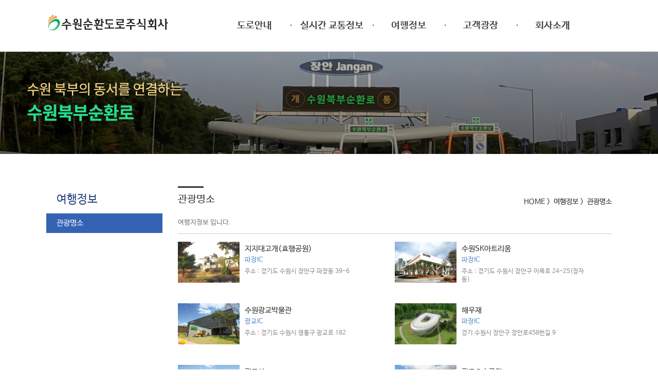

--- FILE ---
content_type: text/html;charset=UTF-8
request_url: http://www.suwonbeltway.co.kr/sub3_2/1
body_size: 16238
content:




<!DOCTYPE html>
<html>
<head>
		
	<meta http-equiv="Content-Type" content="text/html; charset=utf-8" />
    <meta http-equiv="X-UA-Compatible" content="IE=edge,chrome=1">
    <!-- search meta info -->
    <meta property="og:type" content="website">
	<meta property="og:title" content="수원순환도로">
	<meta property="og:url" content="http://www.suwonbeltway.co.kr/">
	<meta property="og:image" content="/resources/front/images/sw_logo_meta.jpg">
	<meta property="og:description" content="수원북부순환로(수원외곽순환도로) 홈페이지 입니다.">
	<meta name="description" content="수원북부순환로(수원외곽순환도로) 홈페이지 입니다.">
    <meta name="viewport" content="width=1100">
    <link rel="stylesheet" type="text/css" href="/resources/front/css/common.css" />
    <script type="text/javascript" src="/resources/front/js/jquery-1.11.2.min.js"></script>
    <script type="text/javascript" src="/resources/front/js/jquery-ui-1.10.2.custom.min.js"></script>
    <script type="text/javascript" src="/resources/front/js/common.js"></script>
    <script type="text/javascript" src="/resources/front/js/respond.min.js"></script>
    <title>수원순환도로</title>
</head>
<body>
    <div class="">
    	<!--header-->
    	
		<!--상단메뉴-->
		<div class="Mheader">
			<div class="topmenu">
				<h1><a href="/"><img src="/resources/front/images/logo_gray.png" /></a></h1>
				<div class="gnb">
					<ul>
						<li style="width:140px;"><a href="/sub1_1"><b>도로안내</b></a></li>
						<li style="width:160px;"><a href="/sub2_1"><b>실시간 교통정보</b></a></li>
						<li><a href="/sub3_2/1"><b>여행정보</b></a></li>
						<li><a href="/sub5_1/1"><b>고객광장</b></a></li>
						<li><a href="/sub6_1"><b>회사소개</b></a></li>
					</ul>
				</div>
			</div>
		</div>
		<!--//상단메뉴-->
		<!--하단메뉴-->
		<div class="snb">
			<div class="SubmenuBox">
				<ul>
					<li style="width:140px;">
						<ul>
							<li><a href="/sub1_1" style="color:#ffffff;">도로이용안내</a></li>
							<li><a href="/sub1_1">- 전체 노선도</a></li>
							<li><a href="/sub1_2">- IC 이용안내</a></li>
							<li><a href="/sub1_3">- 구간별 거리</a></li>
							<li><a href="/sub1_4">통행요금안내</a></li>
							<li><a href="/sub1_5">제한차량안내</a></li>
							<li><a href="/sub1_6">시스템안내</a></li>
						</ul>
					</li>
					<li style="width:160px;">
						<ul>
							<li><a href="/sub2_1">소통상황</a></li>
							<li><a href="/sub2_2">CCTV</a></li>
							<li><a href="/sub2_3">교통통제 및 공사현황</a></li>
							<!--li><a href="/sub2_4">구간별 통행시간</a></li-->
						</ul>
					</li>
					<li>
						<ul>
							<li><a href="/sub3_2/1">관광명소</a></li>
							<!--li><a href="/sub3_4/1">축제정보</a></li-->
						</ul>
					</li>
					<li>
						<ul>
							<li><a href="/sub5_1/1">공지사항</a></li>
							<li><a href="/sub5_2/1">FAQ</a></li>
							<li><a href="http://www.suwonbeltway.co.kr:37001" target="_blank" >미납통행료 조회 납부</a></li>
							<li><a href="/sub5_4">세금계산서 발급안내</a></li>
							<li><a href="/sub5_5">고객의 소리</a></li>
							<li><a href="/sub5_6/1">자료실</a></li>
							<li><a href="/sub5_7">하이패스 안내</a></li>
						</ul>
					</li>
					<li>
						<ul>
							<li><a href="/sub6_1">CEO인사말</a></li>
							<li><a href="/sub6_2">회사개요(연혁)</a></li>
							<li><a href="/sub6_3">조직도</a></li>
							<li><a href="/sub6_4/1">홍보동영상</a></li>
							<li><a href="/sub6_5">오시는 길</a></li>
							<!-- <li><a href="/sub6_6/1">입찰공고</a></li> -->
							<!--li><a href="/sub6_7">CI소개</a></li-->
						</ul>
					</li>
				</ul>
			</div>
			<!-- <div class="shadowImg">
				<img src="/resources/front/images/cmenu_shadow.png" />
			</div>	 -->		
		</div>
		<!--//하단메뉴-->
    	<!--//header-->
		<!--s_content-->
		<div class="content marTop80">
			<div class="SbgimgB"></div>
			<div class="s_content">
				<div class="Left_Menu">
					<div class="Mbox">
						<div class="Ltit"><a>여행정보</a></div>
						<ul>
							<!-- <li class="on"><a href="sub3_1">추천여행지</a></li> -->
							<li class="on"><a href="/sub3_2/1">관광명소</a></li>
							<!-- <li><a href="sub3_3">문화유적</a></li> -->
							<!-- <li><a href="/sub3_4/1">축제정보</a></li> -->
						</ul>
					</div>
				</div>
				<div class="Right_ContP">
					<!--서브페이지타이틀-->
					<div class="Sp_titBox">
						<div class="tit">
							<div class="tLine"></div>
							<div class="Ttt">관광명소</div>
						</div>
						<div class="navi">
							<span>HOME</span>&nbsp;&#62;&nbsp;
							<span>여행정보</span>&nbsp;&#62;&nbsp;
							<span>관광명소</span>
						</div>
					</div>
					<!--//서브페이지타이틀-->
					<!--서브컨텐츠페이지-->
					<div class="sub_page">
						<!-- <div class="TT_b">준비중입니다.</div> -->
						
						<div class="TT_b">여행지정보 입니다.</div>
						<div class="m-t-10" style="border-bottom: 1px solid #cccccc;"></div>
						<div class="infomationP">
							
							<ul>
							
								<li>
									<div class="cont_Box"  onclick="location.href='/sub3_2_view/3644'">
										<div class="photo">
											
												
												
												<img src="/resources/photo/1666058884481.png" />
												
												
											
										</div>
										<div class="B_inpo">
											<div class="P_name">지지대고개(효행공원)</div>
											<div class="place">파장IC</div>
											<div class="address">주소 : 경기도 수원시 장안구 파장동 39-6</div>
											<!--div class="address">강원도 춘천시 남산면 서천리 산 111번지</div>  -->
										</div>
									</div>
								</li>
							
								<li>
									<div class="cont_Box"  onclick="location.href='/sub3_2_view/3643'">
										<div class="photo">
											
												
												
												<img src="/resources/photo/1666058595173.png" />
												
												
											
										</div>
										<div class="B_inpo">
											<div class="P_name">수원SK아트리움</div>
											<div class="place">파장IC</div>
											<div class="address">주소 : 경기도 수원시 장안구 이목로 24-25(정자동)</div>
											<!--div class="address">강원도 춘천시 남산면 서천리 산 111번지</div>  -->
										</div>
									</div>
								</li>
							
								<li>
									<div class="cont_Box"  onclick="location.href='/sub3_2_view/3642'">
										<div class="photo">
											
												
												
												<img src="/resources/photo/1666058460771.png" />
												
												
											
										</div>
										<div class="B_inpo">
											<div class="P_name">수원광교박물관</div>
											<div class="place">광교IC</div>
											<div class="address">주소 : 경기도 수원시 영통구 광교로 182</div>
											<!--div class="address">강원도 춘천시 남산면 서천리 산 111번지</div>  -->
										</div>
									</div>
								</li>
							
								<li>
									<div class="cont_Box"  onclick="location.href='/sub3_2_view/3624'">
										<div class="photo">
											
												
												
												<img src="/resources/photo/1665108382453.jpg" />
												
												
											
										</div>
										<div class="B_inpo">
											<div class="P_name">해우재</div>
											<div class="place">파장IC</div>
											<div class="address">경기 수원시 장안구 장안로458번길 9</div>
											<!--div class="address">강원도 춘천시 남산면 서천리 산 111번지</div>  -->
										</div>
									</div>
								</li>
							
								<li>
									<div class="cont_Box"  onclick="location.href='/sub3_2_view/3623'">
										<div class="photo">
											
												
												
												<img src="/resources/photo/1665043226320.png" />
												
												
											
										</div>
										<div class="B_inpo">
											<div class="P_name">광교산</div>
											<div class="place">조원IC</div>
											<div class="address">주소 : 경기도 수원시 장안구 상광교동 산58</div>
											<!--div class="address">강원도 춘천시 남산면 서천리 산 111번지</div>  -->
										</div>
									</div>
								</li>
							
								<li>
									<div class="cont_Box"  onclick="location.href='/sub3_2_view/3622'">
										<div class="photo">
											
												
												
												<img src="/resources/photo/1665042956778.png" />
												
												
											
										</div>
										<div class="B_inpo">
											<div class="P_name">광교호수공원</div>
											<div class="place">광교IC, 광교상현IC</div>
											<div class="address">주소: 경기도 수원시 영통구 하동 1020</div>
											<!--div class="address">강원도 춘천시 남산면 서천리 산 111번지</div>  -->
										</div>
									</div>
								</li>
							
								<!-- <li>
									<div class="cont_Box">
										<div class="photo"><img src="/resources/front/images/pimg_5.jpg" /></div>
										<div class="B_inpo">
											<div class="P_name">춘천 - 제이드가든</div>
											<div class="place">동곤지암I.C</div>
											<div class="address">강원도 춘천시 남산면 서천리 산 111번지</div>
										</div>
									</div>
								</li>
								<li>
									<div class="cont_Box">
										<div class="photo"><img src="/resources/front/images/pimg_6.jpg" /></div>
										<div class="B_inpo">
											<div class="P_name">춘천 - 김유정 문학촌</div>
											<div class="place">동곤지암I.C</div>
											<div class="address">강원도 춘천시 남산면 서천리 산 111번지</div>
										</div>
									</div>
								</li>
								<li>
									<div class="cont_Box">
										<div class="photo"><img src="/resources/front/images/pimg_7.jpg" /></div>
										<div class="B_inpo">
											<div class="P_name">횡성 - 우리별 천문대</div>
											<div class="place">동곤지암I.C</div>
											<div class="address">강원도 춘천시 남산면 서천리 산 111번지</div>
										</div>
									</div>
								</li>
								<li>
									<div class="cont_Box">
										<div class="photo"><img src="/resources/front/images/pimg_8.jpg" /></div>
										<div class="B_inpo">
											<div class="P_name">인제 - 제1회 인제바퀴축제</div>
											<div class="place">동곤지암I.C</div>
											<div class="address">강원도 춘천시 남산면 서천리 산 111번지</div>
										</div>
									</div>
								</li>
								<li>
									<div class="cont_Box">
										<div class="photo"><img src="/resources/front/images/pimg_4.jpg" /></div>
										<div class="B_inpo">
											<div class="P_name">춘천 - 이상원미술관</div>
											<div class="place">서원주I.C</div>
											<div class="address">강원도 춘천시 남산면 서천리 산 111번지</div>
										</div>
									</div>
								</li>
								<li>
									<div class="cont_Box">
										<div class="photo"><img src="/resources/front/images/pimg_5.jpg" /></div>
										<div class="B_inpo">
											<div class="P_name">춘천 - 제이드가든</div>
											<div class="place">동곤지암I.C</div>
											<div class="address">강원도 춘천시 남산면 서천리 산 111번지</div>
										</div>
									</div>
								</li>
								<li>
									<div class="cont_Box">
										<div class="photo"><img src="/resources/front/images/pimg_1.jpg" /></div>
										<div class="B_inpo">
											<div class="P_name">청평 큰골계곡</div>
											<div class="place">동곤지암I.C</div>
											<div class="address">강원도 춘천시 남산면 서천리 산 111번지</div>
										</div>
									</div>
								</li>
								<li>
									<div class="cont_Box">
										<div class="photo"><img src="/resources/front/images/pimg_2.jpg" /></div>
										<div class="B_inpo">
											<div class="P_name">고성 봉포해수욕장</div>
											<div class="place">이포I.C</div>
											<div class="address">강원도 춘천시 남산면 서천리 산 111번지</div>
										</div>
									</div>
								</li>
								<li>
									<div class="cont_Box">
										<div class="photo"><img src="/resources/front/images/pimg_3.jpg" /></div>
										<div class="B_inpo">
											<div class="P_name">홍천 - 배바위카누마을</div>
											<div class="place">대신I.C</div>
											<div class="address">강원도 춘천시 남산면 서천리 산 111번지</div>
										</div>
									</div>
								</li>
								<li>
									<div class="cont_Box">
										<div class="photo"><img src="/resources/front/images/pimg_4.jpg" /></div>
										<div class="B_inpo">
											<div class="P_name">춘천 - 이상원미술관</div>
											<div class="place">서원주I.C</div>
											<div class="address">강원도 춘천시 남산면 서천리 산 111번지</div>
										</div>
									</div>
								</li> -->
							</ul>
							
						</div>
						<div class="" style="border-top: 1px solid #cccccc;"></div>
						<!-- <div class="Ydpasing">
			    			<span><a>이전</a></span>
			    			<span class="on"><a>1</a></span>
			    			<span><a>2</a></span>
			    			<span><a>3</a></span>
			    			<span><a>다음</a></span>
						</div> -->
						
					</div>
					<!--//서브컨텐츠페이지-->
				</div>
			</div>
		</div>
		<!--//s_content-->
		<!--siteMap
		<?php
        include "include/html/sitemap";
    	?>
		<!--//siteMap-->
		<!--footer-->
		
<div class="yd_footer">
	<div class="F_page">
		<h1><a href="http://www.suwonbeltway.co.kr"><img src="/resources/front/images/logo_gray.png" /></a></h1>
		<div class="bot_info">
			<div class="tt1">주소 : 경기도 수원시 장안구 수원북부순환로 188 &nbsp;&nbsp;&nbsp;  상황실(민원, 요금문의) : <a href="tel:070-7701-5359">1877 - 1790</a></div>
			<div class="tt1"><a href="">C</a>opyright©  수원순환도로주식회사(주),. All rights reserved  </div>
			<div class="tt1"><a href="javascript:void(window.open('/resources/front/html/PrivacyPolicy.html', '개인정보처리방침','width=#, height=# scrollbars=yes'))" >개인정보처리방침</a>·<a href="javascript:void(window.open('/resources/front/html/CCTVPolicy.html', '영상기기운영관리방침','width=#, height=# scrollbars=yes'))" >영상기기운영관리방침</a></div>
		</div>
		<div class="bot_family">
			<div class="tt1">패밀리사이트</div>
			<div class="tt2">
				<select id="footerLink">
					<option value="1">국토교통부</option>
					<option value="2">한국도로공사</option>
					<option value="3">로드플러스 </option>
					<option value="4">한국관광공사</option>
					<option value="5">수원시청</option>
				</select>
				<a class="btnGo" onclick="linkMove()">GO</a>
			</div>
		</div>
	</div>
</div>
<script>
	function linkMove(){
		
		var _val = $("#footerLink").val();
		var _link = "";		
		if(_val == 1){
			
			_link = "http://www.molit.go.kr";
		}else if(_val == 2){
			
			_link = "http://www.ex.co.kr";
		}else if(_val == 3){
			
			_link = "http://www.roadplus.co.kr";
		}else if(_val == 4){
			
			_link = "http://www.visitkorea.or.kr/intro.html";
		}else if(_val == 5){
			
			_link = "https://www.suwon.go.kr/intro.jsp";
		}
		
		window.open(_link);
		
	}
</script>
    	<!--//footer-->
    </div>
</body>
</html>
                









--- FILE ---
content_type: text/css
request_url: http://www.suwonbeltway.co.kr/resources/front/css/common.css
body_size: 43107
content:
@charset "utf-8";

/*@import url("http://fonts.googleapis.com/earlyaccess/nanumgothic.css");*/

html, body, div, ul, li, img, h1, p {margin:0;padding:0;border:0;outline:0;font-size:100%;vertical-align:baseline;}

body
{
    font-family: "Nanum Barun Gothic", dotum,"돋움",sans-serif !important;
    font-size:12px;
    line-height:16px;
    letter-spacing: 0;
    word-spacing: 0;
    background-color:#ffffff;
    overflow-y: scroll;
}

ul, ol, dl, dt, dd {list-style:none}

@font-face {
  font-family: 'Nanum Barun Gothic';
  font-style: normal;
  font-weight: 500;
  src: url(../fonts/NanumBarunGothic.eot);
  src: local('Nanum Barun Gothic'),
       local('NanumBarunGothic'),
       url(../fonts/NanumBarunGothic.eot?#iefix) format('embedded-opentype'),
       url(../fonts/NanumBarunGothic.woff2) format('woff2'),
       url(../fonts/NanumBarunGothic.woff) format('woff'),
       url(../fonts/NanumBarunGothic.ttf) format('truetype');
}

@font-face {
  font-family: 'Nanum Barun Gothic Bold';
  font-style: normal;
  font-weight: 600;
  src: url(../fonts/NanumBarunGothicBold.eot);
  src: local('Nanum Barun Gothic Bold'),
       local('NanumBarunGothicBold'),
       url(../fonts/NanumBarunGothicBold.eot?#iefix) format('embedded-opentype'),
       url(../fonts/NanumBarunGothicBold.woff2) format('woff2'),
       url(../fonts/NanumBarunGothicBold.woff) format('woff'),
       url(../fonts/NanumBarunGothicBold.ttf) format('truetype');
}

img
{
    border-style: none;
    letter-spacing:none;
    word-spacing:none;
    border:none;
    margin:0;
    padding:0;
    outline:0;
    vertical-align:middle;
    line-height:0px;
}
input:focus
{
    outline:none;
    padding:0;
    border:0;
}

input
{
    outline:none;
    padding:0;
    border:0;
}

a {outline: none;}
a:link, a:visited {color:#666; text-decoration:none}
a:hover, a:active {text-decoration:none}
button 
{
    letter-spacing: normal;
    word-spacing: normal;
    text-transform: none;
    text-indent: 0px;
    text-shadow: none;
}


.m-t-10 {margin-top:10px;}
.m-t-15 {margin-top:15px;}
.m-t-20 {margin-top:20px;}
.m-t-25 {margin-top:25px;}
.m-t-30 {margin-top:30px;}
.m-t-40 {margin-top:40px;}
.m-t-50 {margin-top:50px;}



body {}

.btn {
    position: absolute;
    text-indent: -99999px;
    outline: 0px solid red;
    cursor:pointer !important;
    background: #fff;
    opacity: 0;
    filter: alpha(opacity=0);
}

.marTop80 {margin-top:100px;}


.Mheader {position:fixed;top:0px;left:0px;width:100%;height: 100px;background: rgba(255,255,255,0.9);z-index:500;border-bottom: 1px solid #cccccc;}
.Mheader .topmenu {position:relative;width: 1100px;height: 100px;margin: 0 auto;}
.Mheader .topmenu h1 {position:absolute;top: 23px;left: 0px;cursor:pointer;}
.Mheader .topmenu h1 > a > img {width: 240px;}

.Mheader .topmenu .gnb {position:absolute;top:0px;left: 335px;width:800px;height: 100px;}
.Mheader .topmenu .gnb > ul > li {float:left;cursor:pointer;background:url(../images/MmnBB.png) no-repeat -2px 46px;height: 100px;
text-align:center;line-height: 100px;font-size: 19px;width:140px;color:#444444;font-family: "Nanum Barun Gothic Bold"!important;}
.Mheader .topmenu .gnb > ul > li a {color:#444444;display:block}
.Mheader .topmenu .gnb > ul > li:first-child {background:none;}

.snb 
{
    position:fixed;
    top:100px;
    left:0px;
    width:100%;
    height:auto;
    background:rgba(0,0,0,0.9);
    /*border-top: 1px solid #b6b4b4;
    border-bottom: 1px solid #b6b4b4;*/
    z-index:500;
    display:none;
}
/*.snb .shadowImg {position:absolute;top:0;left:0;width:100%;height:13px;}
.snb .shadowImg img {width:100%;height:13px;}*/

.snb .SubmenuBox {position:relative;width:1100px;height:auto;margin: 0 auto;}
.snb .SubmenuBox > ul {padding: 20px 0 20px ;overflow:auto;}
.snb .SubmenuBox > ul > li {float:left;width:140px;}
.snb .SubmenuBox > ul > li:first-child {margin: 0 0 0 335px;}
.snb .SubmenuBox > ul > li > ul > li 
{font-size:14px;font-weight:500;height:25px;line-height:30px;color:#888888;padding: 0 0 0 4px;cursor:pointer;text-align:center;}
.snb .SubmenuBox > ul > li > ul > li a {color:#dadada;}
.snb .SubmenuBox > ul > li > ul > li a:hover {text-decoration:underline;color:#ffffff;}

.BboxSt {position:absolute;top:80px;left:50%;margin-left:-940px;width:1880px;height:500px;min-width:1100px;overflow:hidden;}



.content {width:100%;height:100%;background:#fff;}
.content .Mbanner {width:100%;/*height: 899px;*/position:relative;}
.content .Mbanner .BnBox {position:relative;min-width: 1100px;max-width: 1920px;height: 540px;margin:0 auto;overflow: hidden;background: #000;}
.content .Mbanner .BnBox .bnbImg{
    position: absolute;
    top: -93px;
    left: 50%;
    width: 1920px;
    height: auto;
    /* z-index: 1000; */
    margin-left: -960px;
    margin-top: -130px;
    opacity: 0.8;
    }
.content .Mbanner .BnBox .M_btit {position:absolute;top: 224px;left: 90px;width: 600px;}
.content .Mbanner .BnBox .M_bcon {position:absolute;bottom: 31px;left:50%;width: 650px;margin-left: -325px;height: 136px;}
.content .Mbanner .BnBox .M_bcon .normal{display:none;}
.content .Mbanner .BnBox .M_bcon .slow{display:none;}
.content .Mbanner .BnBox .M_bcon .stop{display:none;}
.content .Mbanner .BnBox .M_bcon .normal.on{display:block;}
.content .Mbanner .BnBox .M_bcon .slow.on{display:block;}
.content .Mbanner .BnBox .M_bcon .stop.on{display:block;}
.content .Mbanner .BnBox .M_bcon .traffic1{position:absolute;top:41px;left:0;}
.content .Mbanner .BnBox .M_bcon .traffic2{position:absolute;top: 31px;left: 43px;}
.content .Mbanner .BnBox .M_bcon .traffic3{position:absolute;top: 31px;left: 233px;}
.content .Mbanner .BnBox .M_bcon .traffic4{position:absolute;top: 31px;left: 423px;}
.content .Mbanner .BnBox .M_bcon .traffic5{position:absolute;top:41px;left: 616px;}
.content .Mbanner .BnBox .M_bcon .traffic6{position:absolute;top:41px;left: 807px;}
.content .Mbanner .BnBox .M_bcon .traffic12{position:absolute;top:51px;left:807px;}
.content .Mbanner .BnBox .M_bcon .traffic11{position:absolute;top:51px;left:616px;}
.content .Mbanner .BnBox .M_bcon .traffic10{position:absolute;top: 59px;left: 423px;}
.content .Mbanner .BnBox .M_bcon .traffic9{position:absolute;top: 59px;left:233px;}
.content .Mbanner .BnBox .M_bcon .traffic8{position:absolute;top: 59px;left: 43px;}
.content .Mbanner .BnBox .M_bcon .traffic7{position:absolute;top:51px;left:0;}
.content .Mbanner .BnBox .M_bcon .loca1{position:absolute;top: 19px;left: 6px;}
.content .Mbanner .BnBox .M_bcon .loca2{position:absolute;top: 19px;left: 195px;}
.content .Mbanner .BnBox .M_bcon .loca3{position:absolute;top: 19px;left: 385px;}
.content .Mbanner .BnBox .M_bcon .loca4{position:absolute;top: 19px;left: 575px;}
.content .Mbanner .BnBox .M_bcon .loca5{position:absolute;top: 19px;left: 770px;}
.content .Mbanner .BnBox .M_bcon .loca6{position:absolute;top: 19px;left: 958px;}
.content .Mbanner .BnBox .M_bcon .village{position:absolute;top: 48px;left: 0px;width:100%;height:30px;color: #ffffff;font-size:15px;line-height: 30px;text-align: center;font-weight: 500;}

.content .Mbanner .BnBox .M_R_btnBox {position:absolute;top: 232px;right: 100px;width: 414px;}
.content .Mbanner .BnBox .M_R_btnBox .btn_1 {position:absolute;top:0;left:0;width:100%;height: 30%;}
.content .Mbanner .BnBox .M_R_btnBox .btn_2 {position:absolute;top:35%;left:0;width:100%;height: 30%;}
.content .Mbanner .BnBox .M_R_btnBox .btn_3 {position:absolute;top:70%;left:0;width:100%;height: 30%;}




.mid_Section_new {position:relative;width:100%;}
.mid_Section_new .mid_background_img {display: block;
position:absolute;
top:0;
left:0;
width: 100%;
height: 100%;
background-size: cover;
background-repeat: no-repeat;
background-position: 50% 50%;}

.mid_Section_new .mid_Area {position:relative;width:1200px;margin: 0 auto;height:1000px;}
.mid_Section_new .mid_Area .mid_left_Area {position:relative;width:600px;float:left;height:1000px;}

.mid_Section_new .mid_Area .mid_left_Area .mid_m_tit {margin: 60px 0 0px 0;}

.mid_m_list {margin: 10px 0 0px 0;}
.mid_m_list ul li {margin: 26px 0 0 0 ;}
.mid_m_list ul li .faq_list {position:relative;width:480px;height: 93px;background:#ffffff;}
.mid_m_list ul li .faq_list .Lbox_TT {width: 92%;height:40px;line-height:40px;margin: 0 auto;font-size: 16px;color:#444;white-space: nowrap;text-overflow: ellipsis;overflow:hidden;padding: 7px 0 0 0;}
.mid_m_list ul li .faq_list .mid_line {width:15px;height:1px;background: #1a9bc6;margin-left: 4%;}
.mid_m_list ul li .faq_list .Lbox_subTT {width: 92%;height:30px;line-height:30px;margin: 0 auto;font-size: 12px;color:#444;white-space: nowrap;text-overflow: ellipsis;overflow:hidden;padding:  5px 0 0 0;}




.mid_Section_new .mid_Area .mid_right_Area {position:relative;width:600px;float:left;height:1000px;}
.mid_Section_new .mid_Area .mid_right_Area .mid_m_tit {margin: 50px 0 0px 0;}
.mid_Section_new .mid_Area .mid_right_Area .m_trip_inforImg {position:relative;margin: 30px 0 0px 0;}
.mid_Section_new .mid_Area .mid_right_Area .m_trip_inforImg .trip1 {position:absolute;top:0%;left:0;width:100%;height:40%;}
.mid_Section_new .mid_Area .mid_right_Area .m_trip_inforImg .trip2 {position:absolute;top: 47%;left:0;width:100%;height:40%;}
.mid_Section_new .mid_Area .mid_right_Area .m_trip_inforImg .trip3 {position:absolute;top: 92.7%;left: 28.7%;width: 40%;height: 6.3%;}













.content .Mbanner .BnBox .M_bcon .roadNoti {position:absolute; width: 88px;height:40px;}

.content .Mbanner .BnBox .M_bcon .roadNoti1{top:-2px;left:92px;}
.content .Mbanner .BnBox .M_bcon .roadNoti2{top:0px;left:274px;}
.content .Mbanner .BnBox .M_bcon .roadNoti3{top:0px;left:482px;}
.content .Mbanner .BnBox .M_bcon .roadNoti4{top:0px;left:665px;}
.content .Mbanner .BnBox .M_bcon .roadNoti5{top:0px;left:857px;}
.content .Mbanner .BnBox .M_bcon .roadNoti6{top:61px;left:857px;}
.content .Mbanner .BnBox .M_bcon .roadNoti7{top:61px;left:665px;}
.content .Mbanner .BnBox .M_bcon .roadNoti8{top:61px;left:482px;}
.content .Mbanner .BnBox .M_bcon .roadNoti9{top:61px;left:274px;}
.content .Mbanner .BnBox .M_bcon .roadNoti10{top:61px;left:92px;}


.content .Mbanner .BnBox .M_bcon .item{position:relative; float:left; width:40px; height:40px; margin:0 2px; cursor:pointer;}
.content .Mbanner .BnBox .M_bcon .accident{position:absolute;top: -162px;left: -96px;}
.content .Mbanner .BnBox .M_bcon .construct{position:absolute;top: -183px;left: -96px;}
.content .Mbanner .BnBox .M_bcon .item .con{position:absolute; top:0; left:0; width:100%; height:100%;padding:10px 15px 26px 15px;
                color:#ccdaff; font-size:13px; line-height:23px; box-sizing:border-box; }
.content .Mbanner .BnBox .M_bcon .item .con > span{color:#ffffff;font-size:13px;}
.content .Mbanner .BnBox .M_bcon .item .con  .space{margin-left:60px;}
.content .wid50{display:inline-block; width:55px; margin-right:5px; text-align:right;line-height:23px;}


.content .Mbanner .BnBox .M_bpasing {position:absolute;bottom:20px;left:50%;width:540px;margin-left:-270px;text-align:center;}
.content .Mbanner .BnBox .M_bpasing span {margin: 0 2px ; cursor:pointer;}

.content .minfoArea {position:relative;width:1100px;height: 166px;margin: 0 auto;}
.content .minfoArea > ul {position: absolute;bottom: 16px;left: 0;width: 100%;height: 100%;}
.content .minfoArea > ul > li {height:166px;}
.content .minfoArea > ul > li.list1{position:absolute;bottom:0;left:0;width:183px;}
.content .minfoArea > ul > li.list2{position:absolute;bottom:0;left:183px;width:183px;}
.content .minfoArea > ul > li.list3{position:absolute;bottom:0;left:366px;width:183px;}
.content .minfoArea > ul > li.list4{position:absolute;bottom:0;left:549px;;width:183px;}
.content .minfoArea > ul > li.list5{position:absolute;bottom:0;left:732px;width:183px;}
.content .minfoArea > ul > li.list6{position:absolute;bottom:0;left:915px;width:183px;}
.content .minfoArea > ul > li > a{display:block;position:absolute; left:0; bottom:0}
.content .minfoArea > ul > li a {cursor:pointer;}

/*
.content .infoTArea {position:relative;width:1100px;margin: 0 auto 40px ;height:282px;}
.content .infoTArea .NoticeBox {position:absolute;top:0px;left:0px;width: 355px;height:282px;overflow:hidden;}

.content .infoTArea .NoticeBox .mT_box_tit {position:absolute;top:0;left:0;width:100%;height:44px;background:#fff;border-bottom: 2px solid #7288c7;}
.content .infoTArea .NoticeBox .mT_box_tit .moreBt {position:absolute;top: 11px;right: 6px;width: 45px;height: 32px;cursor:pointer;}

.content .infoTArea .NoticeBox .mT_box_info {position:absolute;top:44px;left:0;width:355px;height:229px;overflow:hidden;}
.content .infoTArea .NoticeBox .mT_box_info > ul {padding: 19px 0 0 0 ;}
.content .infoTArea .NoticeBox .mT_box_info .not_list {position:relative;width:100%;height:36px;clear:both;}
.content .infoTArea .NoticeBox .mT_box_info .not_list .L_tt {float:left;width:220px;height:36px;line-height:36px;overflow:hidden;color: #555555;padding: 0 0 0 9px;font-size: 15px;cursor:pointer;text-overflow:ellipsis; white-space:nowrap;}
.content .infoTArea .NoticeBox .mT_box_info .not_list .date {float:right;width:80px;height:36px;line-height:36px;overflow:hidden;color: #93a2b3;padding: 0 20px 0 0;font-size: 14px;text-align:right;}
*/

.content .infoTArea .RecTripBox {position:absolute;top:0px;left: 372px;width: 355px;height:282px;border-radius: 2px;overflow:hidden;}

.content .infoTArea .RecTripBox .mT_box_tit {position:absolute;top:0;left:0;width:100%;height:44px;background:#fff;border-bottom: 2px solid #7288c7;}
.content .infoTArea .RecTripBox .mT_box_tit .moreBt {position:absolute;top: 11px;right: 6px;width: 45px;height: 32px;cursor:pointer;}

.content .infoTArea .RecTripBox .mT_box_info {position:absolute;top: 63px;left:0;width: 355px;height:219px;overflow:hidden;cursor:pointer;}
.content .infoTArea .RecTripBox .mT_box_info img {width:100%;height:100%;}


.content .infoTArea .ADvodBox {position:absolute;top:0px;left: 745px;width: 355px;height:282px;border-radius: 2px;overflow:hidden;}

.content .infoTArea .ADvodBox .mT_box_tit {position:absolute;top:0;left:0;width:100%;height:44px;background:#fff;border-bottom: 2px solid #7288c7;}
.content .infoTArea .ADvodBox .mT_box_tit .moreBt {position:absolute;top: 11px;right: 6px;width: 45px;height: 32px;cursor:pointer;}

.content .infoTArea .ADvodBox .mT_box_info {position:absolute;top: 63px;left:0;width: 355px;height:219px;overflow:hidden;cursor:pointer;}
.content .infoTArea .ADvodBox .mT_box_info img {width:100%;height:100%;}


.content .linkBbox {position:relative;width:1000px;margin: 0 auto 40px ;height:42px;background:#f3f3f3;padding: 15px 0 ;}
.content .linkBbox .leftM_bt {position:absolute;width:5%;height:100%;top:15px;left:0;cursor:pointer;text-align:center;}
.content .linkBbox .rightM_bt {position:absolute;width:5%;height:100%;top:15px;right:0;cursor:pointer;text-align:center;}

.content .linkBbox .mb_box {position:absolute;width:90%;height:100%;top:15px;left:5%;overflow:hidden;}
.content .linkBbox .mb_box > ul > li {float:left;margin: 0 20px;cursor:pointer;}







.siteMap {position:relative;width:1100px;margin: 0 auto 30px ;border-top: 1px solid #bcbcbc;clear:both;}
.siteMap .smTit {width:100%;margin-top:20px;height:22px;}
.siteMap .smTit > ul  {}
.siteMap .smTit > ul > li {float:left;width:16.66%;height:22px;line-height:22px;color:#666666;
background:url(../images/mbb1.jpg) no-repeat  0px 3px ;}
.siteMap .smTit > ul > li a {padding: 0 0 0 21px ;font-size:16px;font-weight:500;color:#333333;}

.siteMap .mnBox {width:100%;margin-top:8px;}
.siteMap .mnBox > ul {overflow:auto;}
.siteMap .mnBox > ul > li {float:left;width:16.66%;}
.siteMap .mnBox > ul > li > ul > li {width:100%;height:22px;line-height:22px;color:#666666;font-size:12px;color:#777777;}
.siteMap .mnBox > ul > li > ul > li > a {padding: 0 0 0 21px ;color:#666666;}
.siteMap .mnBox > ul > li > ul > li > a:hover {color:#222222;text-decoration:underline;}


.yd_footer {width:100%;height:93px;background:#f3f3f3;clear:both;}
.yd_footer .F_page {width: 1100px;height:93px;margin: 0 auto;position:relative;background: #f3f3f3;}
.yd_footer .F_page h1 {position:absolute;top: 30px;left:5px;}
.yd_footer .F_page h1 a > img {width:198px;}
.yd_footer .F_page .bot_info {position:absolute;top:27px/* 19px; */; left: 330px;}
.yd_footer .F_page .bot_info .tt1 {color:#333333;font-size:13px;height:20px;line-height:20px;}
.yd_footer .F_page .bot_info .tt1 > a{color:#333333;font-size:13px;height:20px;line-height:20px;}
.yd_footer .F_page .bot_family {position:absolute;top: 27px;right: 0px;}
.yd_footer .F_page .bot_family .tt1 {color:#333333;font-size:13px;height:20px;line-height:20px;}
.yd_footer .F_page .bot_family .tt2{}
.yd_footer .F_page .bot_family .tt2 select{float:left; width:164px; height:25px; background:#d6d6d6}
.yd_footer .F_page .bot_family .tt2 .btnGo{width:41px;height: 25px;line-height:25px;background:#5775c0;
color:#ffffff;font-size:14px;text-align:center;display: inline-block;margin-left: 4px; cursor:pointer;}

/*sub*/

.SbgimgB {position:relative;width:100%;height:200px;margin: 0 auto ;background:url(../images/sub_topbannerImg_n.jpg) no-repeat center ;text-align:center;overflow:hidden;}
.SbgimgB .subTbg {position:absolute;top:0px;left:50%;width:1500px;height:10px;margin-left:-750px;}
.s_content {width:1100px;margin: 0 auto;overflow:auto;}

.s_content .Left_Menu {float:left;width:226px;min-height:300px;}
.s_content .Right_ContP {float:left;width:844px;margin: 0 0 80px 30px;min-height:500px;}

.s_content .Left_Menu .Mbox {width:100%;margin: 63px 0 0 0 ;}
.s_content .Left_Menu .Mbox .Ltit {width:100%;height:52px;line-height:52px;color:#222222;font-size:22px;}
.s_content .Left_Menu .Mbox .Ltit a {padding: 0 0 0 20px ;color:#2b4880;}

.s_content .Left_Menu .Mbox > ul > li {width:100%;line-height:38px;font-size:15px;border-top: 1px solid #dfdfdf; 
}
.s_content .Left_Menu .Mbox > ul > li:hover {background:#f6f8f7;}
.s_content .Left_Menu .Mbox > ul > li > a {padding: 0 0 0 20px ;color:#999999;display:block;}
.s_content .Left_Menu .Mbox > ul > li.mmore > a {background:url(../images/submore.png); background-position:192px 7px; background-repeat:no-repeat;}
.s_content .Left_Menu .Mbox > ul > li > a:hover {color:#333333;}
.s_content .Left_Menu .Mbox > ul > li.on {background:#3463b4;}
.s_content .Left_Menu .Mbox > ul > li.on > a {color:#fff;}
.s_content .Left_Menu .Mbox > ul > li > ul{position:relative;}
.s_content .Left_Menu .Mbox > ul > li > ul > li{width:100%;height:38px; line-height:38px;font-size:15px;border-top: 1px solid #dfdfdf;
background:#f6f8f7;text-indent:20px}

.s_content .Right_ContP .Sp_titBox {position:relative;width:100%;margin: 63px 0 0 0 ;height:60px;}
.s_content .Right_ContP .Sp_titBox .tit {position:absolute;top:0;left:0;width:100%;}
.s_content .Right_ContP .Sp_titBox .tit .tLine {position:absolute;top:0;left:0;width:50px;height:3px;background:#333333;}
.s_content .Right_ContP .Sp_titBox .tit .Ttt {position:absolute;top:13px;left:0;font-size:20px;height:26px;line-height:26px;color:#333333;}
.s_content .Right_ContP .Sp_titBox .navi {position:absolute;top:22px;right:0;font-size:14px;height:16px;line-height:16px;color:#333333;}


.s_content .Right_ContP .sub_page {width:100%;min-height:300px;margin-bottom:40px;
line-height:22px;font-size:13px;color:#444444;}

.naviTtt{position:relative;padding: 0 0 10px 0;border-bottom: 1px solid #eeeeee; font-size:14px; line-height:22px;}
.naviTtt .b_point{color: #0751ca; font-size:15px;}
.naviTtt .ss{display:block; font-size:11px; color:#666666;}

.bbsubtxt{position:relative; width:99%; margin:20px 0;}
.bbsubtxt ul li{font-size:13px; color: #404040; line-height:20px;}
.bbsubtxt ul li span{padding:0 8px 0 8px;color:#0677c3;}


.sub_page .TT_a {line-height:24px;font-size:15px;color:#555555;}
.sub_page .TT_aM {line-height:28px;font-size:17px;color:#444444;}


.sub_page .TT_b {line-height:22px;font-size:13px;color:#777777;}
.sub_page .TT_c {line-height:3px;font-size:16px;color:#333333;border-left: 3px solid #406ab3;padding: 5px 0 3px 6px;
font-family: "Nanum Barun Gothic Bold";font-weight:500;}
.sub_page .TT_c_big {line-height:2px;font-size:19px;color:#333333;border-left: 8px solid #406ab3;padding: 5px 0 2px 7px;
font-family: "Nanum Barun Gothic Bold";font-weight:500;}

.sub_page .TT_d {line-height:15px;font-size:13px;color:#888888;}

.sub_page .TT_e {line-height:18px;font-size:13px;color:#555555;background:url(../images/ic_arr1.png) no-repeat 0px 4px ;
font-family: "Nanum Barun Gothic";font-weight:500;padding: 0 0 0 9px;margin-left:10px ;}

.sub_page .TT_int1 {line-height:32px;font-size:25px;color:#33599C;}
.sub_page .TT_int2 {line-height:27px;font-size:15px;color:#535D6F;}

.downLoadF{line-height:22px;font-size:13px;color:#777777;}





.sub_page .TTP_1 {line-height:3px;font-size:22px;color:#333333;border-left: 3px solid #406ab3;padding: 5px 0 3px 6px;
font-family: "Nanum Barun Gothic" ;font-weight:500;}

.sub_page .TTP_a {line-height:8px;font-size:17px;color:#2D6CB3;border-left: 2px solid #406ab3;padding: 0 0 0 4px;}
.sub_page .TTP_b {line-height:22px;font-size:13px;color:#777777;}
.sub_page .TTP_c {line-height:22px;font-size:13px;color:#555555;background:url(../../images/ic_arr1.png) no-repeat 0px 5px ;
font-family: "Nanum Barun Gothic";font-weight:500;padding: 0 0 0 9px;margin-left:1px ;}

.sub_page .TTP_line {height:30px;width:100%;border-bottom: 1px solid #e6e6e6;margin-bottom:30px;}

.sub_page .TTP_img1 {margin: 20px 0 ;width:100%;text-align:center;}
.sub_page .TTP_img1 img {border: 1px solid #cccccc;max-width:90%;}

.sub_page .TTP_img2 {margin: 20px 0 ;width:100%;text-align:center;}
.sub_page .TTP_img2 span {margin: 0 4px ;}
.sub_page .TTP_img2 img {border: 1px solid #cccccc;max-width:45%;}

.sub_page .TTP_img3 {margin: 20px 0 ;width:100%;text-align:center;clear:both;overflow:auto;}
.sub_page .TTP_img3 > ul > li {float:left;width:30%;margin: 0 1%;}
.sub_page .TTP_img3 > ul > li img {width:100%;}
.sub_page .TTP_img3  p {font-size:12px;}







.sub_page .mapInfo {width:827px;height:470px;overflow:hidden;background:#cccccc;border: 2px solid #444444;}
.sub_page .mapInfo img {max-width:100%;}

.sub_page .Scolor1 {background:#69c01d;padding: 0px 15px ;border: 1px solid #666666;}
.sub_page .Scolor2 {background:#fcac24;padding: 0px 15px ;border: 1px solid #666666;}
.sub_page .Scolor3 {background:#fa0015;padding: 0px 15px ;border: 1px solid #666666;}
.sub_page .Scolor4 {background:#ffffff;padding: 0px 15px ;border: 1px solid #666666;}

.sub_page .icSetBox {position:relative;width:100%;overflow:auto;}
.sub_page .icSetBox > ul > li {float:left;width:156px;margin: 0 5px 10px 5px;}

.sub_page .icSetBox .icSet_1 {position:relative;width:100%;height:100px;overflow:hidden;border: 1px solid #999999;cursor:pointer;}
.sub_page .icSetBox .icSet_1 .icName {position:absolute;top: 3px;left: 3px;font-size:12px;line-height:8px;padding: 7px 9px;background: #5d5d5d;color: #fff;border-radius: 3px;}
.sub_page .icSetBox .icSet_1 img {width:100%;height:100%;}


.ydtableSt1 {width:99%;}
.ydtableSt1 table {width:100%;border-collapse: collapse;}
.ydtableSt1 table thead {width:100%;height:32px;line-height:32px;background:#4b5f80;border-top: 2px solid #364050;}
.ydtableSt1 table thead > tr > th {color:#fff;font-weight:100;font-family: "Nanum Barun Gothic";border: 1px solid #30415f;}
.ydtableSt1 table tbody > tr > td {line-height:19px;font-size:13px;padding: 9px 9px ;color:#494949;
text-align:center;border: 1px solid #cccccc;}
.ydtableSt1 table tbody > tr > th {line-height:19px;font-size:13px;padding: 9px 9px ;color:#494949;
text-align:center;border: 1px solid #cccccc;font-weight:100;font-family: "Nanum Barun Gothic";background:#F0F4F8;}

.ydtableSt1 input {border: 1px solid #cccccc; line-height:20px;font-size:13px;color:#555555;font-family: "Nanum Barun Gothic";}
.ydtableSt1 textarea {border: 1px solid #cccccc; line-height:20px;font-size:13px;color:#555555;font-family: "Nanum Barun Gothic";}


.ydtableSt2 {width:99%;}
.ydtableSt2 table {width:100%;border-collapse: collapse;}
.ydtableSt2 table thead {width:100%;height:32px;line-height:32px;background:#4b5f80;border-top: 2px solid #364050;}
.ydtableSt2 table thead > tr > th {color:#fff;font-weight:100;font-family: "Nanum Barun Gothic";}
.ydtableSt2 table tbody > tr > td {line-height:19px;font-size:13px;padding: 9px 9px ;color:#494949;
text-align:center;border-bottom: 1px solid #cccccc;}
.ydtableSt2 table tbody > tr > th {line-height:19px;font-size:13px;padding: 9px 9px ;color:#494949;
text-align:center;border-bottom: 1px solid #cccccc;font-weight:100;font-family: "Nanum Barun Gothic";background:#F0F4F8;}



.ydtableSt3 {width:99%;}
.ydtableSt3 table {width:100%;border-collapse: collapse;}
.ydtableSt3 table thead {width:100%;height:32px;line-height:32px;background:#4b5f80;border-top: 2px solid #364050;}
.ydtableSt3 table thead > tr > th {color:#fff;font-weight:100;font-family: "Nanum Barun Gothic";}
.ydtableSt3 table tbody > tr > th {line-height:19px;font-size:13px;padding: 9px 9px ;color:#494949;
text-align:center;border-bottom: 1px solid #c8d2e2;font-weight:100;font-family: "Nanum Barun Gothic";background:#f1f6ff;}
.ydtableSt3 table tbody > tr > td {line-height:19px;font-size:13px;padding: 9px 9px ;color:#494949;
text-align:center;border-bottom: 1px solid #d3dbc8;}
.ydtableSt3 table tbody > tr > td span {color:#4266B0;margin-left:20px;}


.ydtableSt4 {width:99%;}
.ydtableSt4 table {width:100%;border-collapse: collapse;}
.ydtableSt4 table thead {width:100%;height:32px;line-height:32px;background:#4b5f80;border-top: 2px solid #364050;}

.ydtableSt4 table thead > tr > th {color:#fff;font-weight:100;font-family: "Nanum Barun Gothic";}
.ydtableSt4 table tbody > tr > th {line-height:19px;font-size:23px;padding: 18px 9px ;color:#6F933F;
text-align:center;border-bottom: 1px solid #e1e1e1;font-weight:600;font-family: "Nanum Barun Gothic";background:#fff;}

.ydtableSt4 table tbody > tr > td {line-height:30px;font-size:15px;padding: 18px 9px ;color:#494949;
text-align:center;border-bottom: 1px solid #e1e1e1;}
.ydtableSt4 table tbody > tr > td span {color:#4266B0;margin-left:20px;}





.viewTop {width:99%;}
.viewTop table {width:100%;border-collapse: collapse;}
.viewTop table thead {width:100%;height:32px;line-height:32px;background:#4b5f80;border-top: 2px solid #364050;}
.viewTop table thead > tr > th {color:#fff;font-weight:100;font-family: "Nanum Barun Gothic";}

.viewTop table tbody {border-top: 2px solid #696969;}
.viewTop table tbody > tr > th {line-height:19px;font-size:13px;padding: 8px 9px ;color:#666666;
text-align:center;border-bottom: 1px solid #cccccc;
font-weight:100;font-family: "Nanum Barun Gothic";background:#F3F3F3;}
.viewTop table tbody > tr > td {line-height:21px;font-size:13px;padding: 8px 9px ;color:#494949;
text-align:left;border-bottom: 1px solid #cccccc;}



.sub_page .Jselt {position:relative;width:100%;}
.sub_page .Jselt > ul {overflow:hidden;}
.sub_page .Jselt > ul > li {float:left;margin: 0 2px 0 0 ;}
.sub_page .Jselt .Jbt {width:80px;height:32px;line-height:33px;text-align:center;color:#222222;background:#e3e3e3;border-radius:6px 6px 0 0;
font-size:13px;cursor:pointer;font-weight:100;font-family: "Nanum Barun Gothic";}
.sub_page .Jselt .on {background:#406ab3;color:#fff;}

.sub_page .LmitCarL {width:100%;border-top: 2px solid #3c485e;}
.sub_page .LmitCarL .L1 {width:100%;font-size:13px;background:#ececec;padding: 12px 0 ;
border-bottom: 1px solid #cccccc;}
.sub_page .LmitCarL .bgk2 {background:#fafafa;}

.sub_page .G_infoBox {width:98%;background:#fafafa;border: 1px solid #cccccc;}
.sub_page .G_infoBox .ttst {line-height:20px;font-size:13px;color:#555555;padding: 12px 20px ;}

.sub_page .pr_list {width:98%;overflow:auto;}
.sub_page .pr_list .L_photo {width:152px;height:100px;float:left;border: 1px solid #cccccc;overflow:hidden;}
.sub_page .pr_list .L_photo img {width:100%;}
.sub_page .pr_list .RTbox {width:550px;height:110px;float:left;margin: 0 0 0 10px ;}
.sub_page .pr_list .RTbox .tit {line-height:24px;font-size:14px;color:#444444;}
.sub_page .pr_list .RTbox .infot {line-height:20px;font-size:12px;color:#888888;}


.infomationP {width:100%;overflow:auto;}
.infomationP > ul > li {width:50%;float:left;margin: 15px 0 15px  ;}

.infomationP .cont_Box {width:100%;height:90px;position:relative;}
.infomationP .cont_Box .photo {width:120px;height:80px;overflow:hidden;}
.infomationP .cont_Box .photo img {width:100%;height:100%;}

.infomationP .cont_Box .B_inpo {width:245px;height:60px;position:absolute;top:0px;left:130px;}
.infomationP .cont_Box .B_inpo .P_name {line-height:20px;font-size:15px;padding: 4px 0 0 0;color:#333333;}
.infomationP .cont_Box .B_inpo .P_name a {color:#333333;}
.infomationP .cont_Box .B_inpo .place {line-height:20px;font-size:13px;padding: 2px 0 0 0;color:#578BCE;width:100%;overflow: hidden;}
.infomationP .cont_Box .B_inpo .address {line-height:16px;font-size:12px;padding: 4px 0 0 0;max-height: 32px;overflow: hidden;
color:#888888;}



.Ydpasing {position:relative;width:100%;height:26px;text-align:center;margin: 20px auto 0 ;}
.Ydpasing span {font-size:14px;line-height:30px;padding: 4px 7px 3px ;border: 1px solid #999999;border-radius:2px;
cursor:pointer; margin-right: 3px;}
.Ydpasing span a {color:#444444;}
.Ydpasing span.on {background:#46a1fe;border: 1px solid #46a1fe;}
.Ydpasing span.on a {color:#fff;}




.festP {width:100%;overflow:auto;}
.festP > ul > li {width:50%;float:left;margin: 15px 0 15px  ;}

.festP .cont_Box {width:100%;height:90px;position:relative;}
.festP .cont_Box .photo {width:120px;height:80px;overflow:hidden;}
.festP .cont_Box .photo img {width:100%;height:100%;}

.festP .cont_Box .B_inpo {width:245px;height:60px;position:absolute;top:0px;left:130px;}
.festP .cont_Box .B_inpo .P_name {line-height:20px;font-size:15px;padding: 8px 0 0 0;color:#333333;width:90%;overflow: hidden;
max-height:40px;}
.festP .cont_Box .B_inpo .P_name a {color:#333333;}
.festP .cont_Box .B_inpo .place {line-height:20px;font-size:13px;padding: 2px 0 0 0;color:#578BCE;width:90%;overflow: hidden;}
/*.festP .cont_Box .B_inpo .address {line-height:16px;font-size:12px;padding: 4px 0 0 0;max-height: 32px;overflow: hidden;
color:#888888;}*/

.BtnArea {width:100%;text-align:right}
.BtnArea .btn_prv {padding: 5px 17px 4px ; border-radius:4px; background:#808080; color:#fff; font-size:13px; border:0;
font-family: "Nanum Barun Gothic";cursor:pointer;}
.BtnArea .btn_list {padding: 5px 17px 4px ; border-radius:4px; background:#5380CE; color:#fff; font-size:13px; border:0;
font-family: "Nanum Barun Gothic";cursor:pointer; line-height:18px;}

.P_contentBox {width:90%;margin: 40px auto ;text-align: left;font-size:13px;color:#444444;line-height:18px;}

.ppttx{text-align: left;font-size:13px;color:#444444;line-height:18px;}

.stationImg {width:98%;overflow:auto;}
.stationImg .photo1 {float:left;width:48.8%;position:relative;}
.stationImg .photo1 .imgB {width:100%;height:214px;overflow:hidden;border: 1px solid #cccccc;}
.stationImg .photo1 .imgB img {width:100%;height:100%;}
.stationImg .photo1 .imgT {width:100%;line-height:22px;font-size:13px;color:#888888;text-align:center;}

.stationImg .photo2 {float:left;width:48.8%;position:relative;margin: 0 0 0 2%;}
.stationImg .photo2 .imgB {width:100%;height:214px;overflow:hidden;border: 1px solid #cccccc;}
.stationImg .photo2 .imgB img {width:100%;height:100%;}
.stationImg .photo2 .imgT {width:100%;line-height:22px;font-size:13px;color:#888888;text-align:center;}

.Mns_tit {width:100%;border-top: 2px solid #364050;line-height:26px;font-size:13px;color:#555555;
border-bottom: 1px solid #999999;}

.mn_list {width:100%;overflow:auto;}
.mn_list > ul > li {float:left;width:24%;margin: 0 1% 20px 0 ;}
.mn_list .Mn_box {width:100%;}
.mn_list .Mn_box .foodphoto {width:100%;overflow:hidden;height:136px;}
.mn_list .Mn_box .foodphoto img {width:100%;height:100%;}
.mn_list .Mn_box .foodinfo {width:100%;line-height:26px;font-size:13px;color:#555555;text-align:center;}
.mn_list .Mn_box .foodinfo span {color:#3E8BD7;}

.TassearchBox {width:100%;text-align:center;height:24px;line-height:24px;}
.TassearchBox input {vertical-align:middle;border: 1px solid #B0B0B0;}
.TassearchBox button {vertical-align:middle;}
.TassearchBox .Tsearch {width:120px;height:24px;line-height:24px;border: 1px solid #B0B0B0;}
.TassearchBox .Jbt2 {width:51px;height:27px;line-height:27px;text-align:center;color:#FFF;background:#3463b4;border-radius:3px;
font-size:13px;cursor:pointer;font-weight:100;font-family: "Nanum Barun Gothic";border:0;}


.sub_page .faqtable {width:100%;border-top: 2px solid #3c485e;}
.sub_page .faqtable .L1 {width:100%;font-size:13px;background:#ececec;padding: 14px 0 ;
border-bottom: 1px solid #cccccc;}
.sub_page .faqtable .bgk2 {background:#fcfcfc;}

.sub_page .TT_fQ {line-height:29px;font-size:13px;color:#555555;background:url(../images/icon_ques.png) no-repeat 0px 0px ;
font-family: "Nanum Barun Gothic";font-weight:500;padding: 0 0 0 37px;margin: 0 0 0 10px;width: 90%;}

.sub_page .TT_fA {line-height:28px;font-size:13px;color:#555555;background:url(../images/icon_anw.png) no-repeat 0px 0px ;
font-family: "Nanum Barun Gothic";font-weight:500;padding: 0 0 0 37px;margin: 0 0 0 10px;width: 90%;}
.sub_page .TT_fA p {line-height:28px;font-size:15px;}

.downL {/*! width:73px; *//*! height:18px; */line-height:18px;text-align:center;color:#FFF;background:#3463b4;border-radius:3px;
font-size:12px;cursor:pointer;font-weight:100;font-family: "Nanum Barun Gothic";border:0;margin-left: 4px;}

.downL a{font-size:12px; color:#ffffff;}
.Jbt3 {width:140px;height:38px;line-height:38px;text-align:center;color:#fff;background:#6698ff;border-radius:4px;
font-size:15px;cursor:pointer;font-weight:100;font-family: "Nanum Barun Gothic";border:0;}

.Jbt4 {width:50px;height:25px;margin-left:10px;line-height:22px;text-align:center;color:#fff;background:#6698ff;border-radius:4px;
font-size:15px;cursor:pointer;font-weight:100;font-family: "Nanum Barun Gothic";border:0;}

.h_mov_box {width:640px;height:360px;margin: 0 auto;overflow:hidden;}

.Vod_list {width:100%;overflow:auto;}
.Vod_list > ul > li {float:left;width:23%;margin: 0 1% 20px 1% ;}
.Vod_list .Mn_box {width:100%;}
.Vod_list .Mn_box .movphoto {width:100%;overflow:hidden;height:100px;}
.Vod_list .Mn_box .movphoto img {width:100%;}
.Vod_list .Mn_box .movinfo {width:100%;line-height:26px;font-size:13px;color:#555555;text-align:center;}
.Vod_list .Mn_box .movinfo span {color:#3E8BD7;}


.MapinfoBox {width:99%;height:auto;overflow:hidden;border: 1px solid #cccccc;}

.cctvpop {
    position: absolute;
    top: 34%;
    left: 50%;
    margin-left: -100px;
    margin-top: -158px;
    width: 440px;
    height: 320px;
    background-color: #2C2C2C;
    border-radius: 3px ;
    z-index:600;
}
.cctvpop .tit {position:absolute;top:10px;left:11px;}
.TT_cc  {line-height:3px;font-size:16px;color:#fff;border-left: 3px solid #ffc245;padding: 5px 0 3px 6px;
font-family: "Nanum Barun Gothic Bold";font-weight:500;}
.cctvpop .cctvClose {position:absolute;top:15px;right:9px;color: #fff;font-size: 13px;cursor: pointer;}



.icpop {
    position: absolute;
    top: 670px;
    left: 50%;
    margin-left: -209px;
    margin-top: -182px;
    width: 650px;
    height: 411px;
    background-color: #666666;
    border-radius: 3px;
    z-index:1;
}

.icpop .tit {position:absolute;top:10px;left:11px;}
.icpop .icImg {position:absolute;top:35px;left:11px;width:628px;}
.TT_cc  {line-height:3px;font-size:16px;color:#fff;border-left: 3px solid #ffc245;padding: 5px 0 3px 6px;
font-family: "Nanum Barun Gothic Bold";font-weight:500;}
.icpop .cctvClose {position:absolute;top:15px;right:9px;color: #fff;font-size: 13px;cursor: pointer;}


.rawTxt{position:relative; width:100%}
.rawTxt .rawTit{ padding:35px 0 15px 0; line-height:22px; font-size:16px;}
.rawTxt .subTit{ padding-bottom:10px; line-height:22px; color:#0677c3; font-size:13px;}
.rawTxt .cont{padding-left:15px; line-height:22px;}
.rawTxt .space{margin-right:-15px;}
.space10{margin-right:10px;}
.space15{margin-right:15px;}

.mapInfo .cc01{position:absolute;top: 130px;left: 90px;}
.mapInfo .cc02{position:absolute;top: 130px;left: 90px;}
.mapInfo .cc03{position:absolute;top: 130px;left: 90px;}
.mapInfo .cc04{position:absolute;top: 130px;left: 90px;}
.mapInfo .cc05{position:absolute;top: 130px;left: 90px;}
.mapInfo .cc06{position:absolute;top: 130px;left: 90px;}
.mapInfo .cc07{position:absolute;top: 130px;left: 90px;}
.mapInfo .cc08{position:absolute;top: 175px;left: 488px;}
.mapInfo .cc09{position:absolute;top: 210px;left: 411px;}
.mapInfo .cc10{position:absolute;top: 237px;left: 267px;}
.mapInfo .cc11{position:absolute;top: 234px;left: 168px;}
.mapInfo .cc12{position:absolute;top: 190px;left: 132px;}

.mapInfo .ccmov1{position:absolute;top: 231px;left: 138px;}
.mapInfo .ccmov2{position:absolute;top: 253px;left: 251px;}
.mapInfo .ccmov3{position:absolute;top: 261px;left: 353px;}
.mapInfo .ccmov4{position:absolute;top: 254px;left: 393px;}
.mapInfo .ccmov5{position:absolute;top: 235px;left: 426px;}
.mapInfo .ccmov6{position:absolute;top: 211px;left: 501px;}
.mapInfo .ccmov7{position:absolute;top: 185px;left: 564px;}
.mapInfo .ccmov8{position:absolute;top: 132px;left: 621px;}

.roadInfo{position:absolute;bottom:0;left: 50%;margin-left: -154px;}


.notice_Area {position:relative;width:100%;height:140px;background:#686868;}

.content .infoTArea {position:relative;width:1200px;margin: 0 auto ;height:140px;}
.content .infoTArea .NoticeBox {position:absolute;top:0px;left:0px;width: 100%;height: 100%;overflow:hidden;}

.content .infoTArea .NoticeBox .mT_box_tit {position:absolute;top:0;left:0;width:100%;height:44px;background:#fff;border-bottom: 2px solid #7288c7;}
.content .infoTArea .NoticeBox .mT_box_tit .moreBt {position:absolute;top: 11px;right: 6px;width: 45px;height: 32px;cursor:pointer;}

.content .infoTArea .NoticeBox .mT_box_info {position:absolute;top: 24px;left: 150px;width: 1054px;height: 94px;overflow:hidden;}
.content .infoTArea .NoticeBox .mT_box_info > ul {padding: 0;}
.content .infoTArea .NoticeBox .mT_box_info > ul li {float:left;margin-left: 18px;}
.content .infoTArea .NoticeBox .mT_box_info .not_list {position:relative;width: 333px;height: 93px;clear:both;background: #4b4b4b;}
.content .infoTArea .NoticeBox .mT_box_info .not_list .L_tt {width: 100%;height:36px;line-height:36px;overflow:hidden;color: #ffffff;padding: 12px 0 0 16px;font-size: 16px;cursor:pointer;text-overflow:ellipsis;white-space:nowrap;font-weight: 500;box-sizing: border-box;}
.content .infoTArea .NoticeBox .mT_box_info .not_list .L_tt a {color:#fff;}
.content .infoTArea .NoticeBox .mT_box_info .not_list .date {width: 100%;height:36px;line-height: 26px;overflow:hidden;color: #ffffff;padding: 6px 0 0 17px;font-size: 13px;box-sizing: border-box;}
.content .infoTArea .NoticeBox .mT_box_info .not_list .midLine {width:20px;height:1px;background:#a5a5a5;margin: 13px 0 0 15px;}

.NoticeBox .nt_tit {position:absolute;top:50px;left:5px;}
.NoticeBox .nt_tit .go_btn {position:absolute;top:0;right:0;width:30%;height:100%;}

.TripInfoArea {position:relative;width:100%;height:630px;}
.TripInfoArea .imgSc {
    display: block;
position:absolute;
top:0;
left:0;
width: 100%;
height: 100%;
background-size: cover;
background-repeat: no-repeat;
background-position: 50% 50%;
}

.TripInfoArea .trip_page {position:relative;width:1200px;margin: 0 auto;height:630px;}
.TripInfoArea .trip_page .tr_tit {position:absolute;top:50px;left:5px;}
.TripInfoArea .trip_page .tr_tit .go_btn {position:absolute;top:0;right:0;width:30%;height:100%;}

.TripInfoArea .trip_page .trip_ipBox_1 {position:absolute;top:113px;left:0;}
.TripInfoArea .trip_page .trip_ipBox_2 {position:absolute;top:113px;left:628px;}
.TripInfoArea .trip_page .trip_moreBtn {position:absolute;bottom:50px;left:458px;;}


.content .minfoArea_new {position:relative;width:1200px;height: 360px;margin: 0 auto;}
.content .minfoArea_new .btn_area {position:relative;width:1200px;margin-top: 50px;}
.content .minfoArea_new .btn_area .link_1 {position:absolute;top:0;left:0%;width:20%;height:100%;}
.content .minfoArea_new .btn_area .link_2 {position:absolute;top:0;left:20%;width:20%;height:100%;}
.content .minfoArea_new .btn_area .link_3 {position:absolute;top:0;left:40%;width:20%;height:100%;}
.content .minfoArea_new .btn_area .link_4 {position:absolute;top:0;left:60%;width:20%;height:100%;}
.content .minfoArea_new .btn_area .link_5 {position:absolute;top:0;left:80%;width:20%;height:100%;}

.cctv_Area {position:absolute;top:0;left:0;width:100%;height:100%;}
.cctv_Area .ccposit_1 {position:absolute;top: 36.7%;left: 22%;}
.cctv_Area .ccposit_2 {position:absolute;top: 43.5%;left: 32%;}
.cctv_Area .ccposit_3 {position:absolute;top: 44.9%;left: 41.7%;}
.cctv_Area .ccposit_4 {position:absolute;top: 35%;left: 40%;}
.cctv_Area .ccposit_5 {position:absolute;top: 42.9%;left: 44.8%;}
.cctv_Area .ccposit_6 {position:absolute;top: 41.1%;left: 47.5%;}
.cctv_Area .ccposit_7 {position:absolute;top: 30.7%;left: 46%;}
.cctv_Area .ccposit_8 {position:absolute;top: 38.9%;left: 50.3%;}
.cctv_Area .ccposit_9 {position:absolute;top: 38.4%;left: 53.2%;}
.cctv_Area .ccposit_10 {position:absolute;top: 28.5%;left: 50%;}

.cctv_Area .ccposit_11 {position:absolute;top: 39.8%;left: 56%;}
.cctv_Area .ccposit_12 {position:absolute;top: 28%;left: 56%;}
.cctv_Area .ccposit_13 {position:absolute;top: 44.9%;left: 60%;}
.cctv_Area .ccposit_14 {position:absolute;top: 32.6%;left: 61%;}
.cctv_Area .ccposit_15 {position:absolute;top: 36.9%;left: 64%;}
.cctv_Area .ccposit_16 {position:absolute;top: 48.3%;left: 62%;}
.cctv_Area .ccposit_17 {position:absolute;top: 46.9%;left: 70%;}
.cctv_Area .ccposit_18 {position:absolute;top: 53.4%;left: 65%;}
.cctv_Area .ccposit_19 {position:absolute;top: 51%;left: 73%;}
.cctv_Area .ccposit_20 {position:absolute;top: 57.6%;left: 68%;}

.cctv_Area .ccposit_21 {position:absolute;top: 61%;left: 83.5%;}
.cctv_Area .ccposit_22 {position:absolute;top: 61.7%;left: 71%;}
.cctv_Area .ccposit_23 {position:absolute;top: 54.7%;left: 75.8%;}
.cctv_Area .ccposit_24 {position:absolute;top: 67%;left: 75%;}
.cctv_Area .ccposit_25 {position:absolute;top: 58.1%;left: 78%;}
.cctv_Area .ccposit_26 {position:absolute;top: 70%;left: 78%;}
.cctv_Area .ccposit_27 {position:absolute;top: 60.4%;left: 80%;}
.cctv_Area .ccposit_28 {position:absolute;top: 73%;left: 83%;}

--- FILE ---
content_type: application/javascript
request_url: http://www.suwonbeltway.co.kr/resources/front/js/common.js
body_size: 1270
content:

$(document).ready(function()
{	
	//메뉴HOVER
	$(".gnb").hover(function()
	{
		$(".snb").stop().slideDown(400);
	}, function()
	{
		$(".snb").stop().slideUp(300);
	});

    $(".snb").hover(function()
	{
		$(".snb").stop().slideDown(400);
	},function()
	{
		$(".snb").stop().slideUp(300);
	});
		// resetTimer();
	
	$(".listA").mouseover(function(){


		$(this).find("img").attr("src","/resources/front/images/" + $(this).attr("id") + "_on.png" );

	});
	$(".listA").mouseleave(function(){


		$(this).find("img").attr("src","/resources/front/images/" + $(this).attr("id") + "_off.png" );

	});
	$(".Mbox > .top").mouseover(function(){


		$(this).find("ul").show();
	});
	
	

});


function openPop(_id){
	
	
	$("#"+_id).show();
	
}
function closePop(_id){
	
	
	$("#"+_id).hide();
	
}

/*
var i;
var tabMenu;
var tabCon;

function openTab(e, _id) 
{
  tabMenu = $(".tabTit24");
  for(i = 0; i < tabMenu.size; i++)
  {
      tabMenu.eq(i).removeClass("active");
  }
  tabCon = $(".tabCCon24");
  for(i = 0; i < tabCon.size; i++)
  {
      tabCon.eq(i).hide();
  }

  $("#"+_id).show();
  e.addClass("active");

}

$("#defaultOpen").click();	*/






















